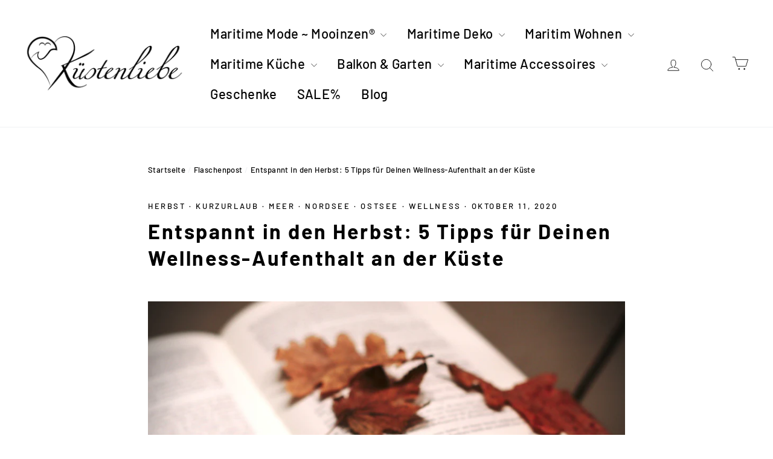

--- FILE ---
content_type: text/css
request_url: https://kuestenliebeshop.de/cdn/shop/t/11/assets/custom-css-shopify.css?v=159079700756554811771602588078
body_size: -594
content:
#nudge-offer.custom {
    margin-bottom: 70px; 
}

.cart__update  {
border: 1px solid #3784b4;
color: #3784b4;
background: #ffffff;
}


.btn--tertiary, .rte .btn--tertiary {
background-color: #3784b4;
border: 0px solid #e8e8e1;
color: #ffffff;
font-weight: normal;
font-size: 12px;
padding: 6px 10px;
}

.btn--tertiary:hover, .rte .btn--tertiary:hover {
background-color: transparent;
border: 1px solid #000;
color: #000;
}

--- FILE ---
content_type: application/javascript
request_url: https://plugin.brevo.com/integrations/api/automation/script?ma-key=v12dmpfdbviamv8ftvalw1km&shop=kuestenliebe.myshopify.com
body_size: 81
content:
(function() {
    window.sib = {
      equeue: [],
      client_key: "v12dmpfdbviamv8ftvalw1km",
      sib_automation_host: 'https://sibautomation.com'
    };
    if (window.sib_email_id !== undefined) {
      window.sib.email_id = window.sib_email_id;
    }
    window.sendinblue = {};
    for (var j = ['track', 'identify', 'trackLink', 'page'], i = 0; i < j.length; i++) {
      (function(k) {
        window.sendinblue[k] = function() {
          var arg = Array.prototype.slice.call(arguments);
          (window.sib[k] || function() {
            var t = {};
            t[k] = arg;
            window.sib.equeue.push(t);
          })(arg[0], arg[1], arg[2]);
        };
      })(j[i]);
    }
    var n = document.createElement("script"),
      i = document.getElementsByTagName("script")[0];
    n.type = "text/javascript", n.id = "sendinblue-js", n.async = !0, n.src = `${window.sib.sib_automation_host}/sa.js?key=` + window.sib.client_key, i.parentNode.insertBefore(n, i), window.sendinblue.page();
  })();

--- FILE ---
content_type: text/javascript
request_url: https://kuestenliebeshop.de/cdn/shop/t/11/assets/booster.js?v=18744537124716344481603112527
body_size: 11619
content:
(function(P,H){(function(){var M="t",g="c",p="je",_="ob";return _+p+g+M})()==typeof window[function(){var i="ts",B="r",Z="expo";return Z+B+i}()]&&typeof window[function(){var rf="le",V="modu";return V+rf}()]!="undefined"?window.module.exports=H():function(){var Ip="on",d="ti",Ed="unc",Cd="f";return Cd+Ed+d+Ip}()==typeof window.define&&window[function(){var q="e",Ch="in",O="def";return O+Ch+q}()].amd?window.define(H):P.baMet=H()})(this,function(){function P(){return R6.urlPrefix+R6[function(){var bt="vsUrl",zK="E",vB="ba";return vB+zK+bt}()]}function H(P2){return Object.keys(P2).length===0}function d(){return(R6.useBeacon||R6[function(){var s="w",Ni="o",S="N",sZ="apply";return sZ+S+Ni+s}()])&&H(R6.headers)&&j&&function(){var T="fined",wz="unde";return wz+T}()!=typeof window[function(){var a="r",zC="ato",pL="navig";return pL+zC+a}()][function(){var Cn="acon",sk="sendBe";return sk+Cn}()]&&!R6[function(){var Q="tials",Q_="den",Rx="Cre",IJ="ith",Q6="w";return Q6+IJ+Rx+Q_+Q}()]}function R(){for(var P2;P2=Yj[function(){var wX="ft",l="i",Q="sh";return Q+l+wX}()]();)P2();Lg=!0}function X(P2){Lg?P2():Yj.push(P2)}function $(P2,H2){var d2=P2[function(){var jI="es",QH="atch",Ey="m";return Ey+QH+jI}()]||P2[function(){var K="tor",s="elec",D5="matchesS";return D5+s+K}()]||P2.mozMatchesSelector||P2[function(){var dP="Selector",C="msMatches";return C+dP}()]||P2[function(){var ceg="r",U="electo",xD="MatchesS",J="o";return J+xD+U+ceg}()]||P2[function(){var D="ector",k="tMatchesSel",l="webki";return l+k+D}()];return d2?d2[function(){var M="y",ZN="pl",td="ap";return td+ZN+M}()](P2,[H2]):(u[function(){var F="g",Q1="o",Dr="l";return Dr+Q1+F}()](function(){var R5="o match",JK="Unable t";return JK+R5}()),!1)}function Y(P2){var H2=[];for(window.j=0;window.j<P2.items.length;window[function(){var jw="j";return jw}()]++){var d2=P2[function(){var U="ms",C2="e",K="t",E="i";return E+K+C2+U}()][window[function(){var k="j";return k}()]];H2[function(){var _T="ush",O="p";return O+_T}()]({id:d2.id,properties:d2[function(){var S="es",nZ="operti",a="pr";return a+nZ+S}()],quantity:d2.quantity,variant_id:d2[function(){var F="t_id",h="varian";return h+F}()],product_id:d2[function(){var Et="id",so="oduct_",Q="pr";return Q+so+Et}()],final_price:d2[function(){var l5="price",sm="final_";return sm+l5}()],image:d2[function(){var m="e",zB="g",i7="ima";return i7+zB+m}()],handle:d2[function(){var f2="e",EN="l",u8="and",qd="h";return qd+u8+EN+f2}()],title:d2.title})}return{token:P2.token,total_price:P2[function(){var yq="price",ov="total_";return ov+yq}()],items:H2,currency:P2[function(){var mQ="rency",K1="r",r="cu";return r+K1+mQ}()]}}function e(P2){u[function(){var s="g",Gw="o",S="l";return S+Gw+s}()](P2),P2[function(){var E="l",CD="r",dC="_u";return dC+CD+E}()][function(){var t="xOf",sw="e",F="ind";return F+sw+t}()](function(){var U9="add",jU="cart/",l="/";return l+jU+U9}())>=0?u[function(){var C="ta",S4="tDa",ZE="getCar";return ZE+S4+C}()](function(P3){u[function(){var eV="g",U="o",ma="l";return ma+U+eV}()](P3),u.setCartAttributes(!0,P3)}):u.setCartAttributes(!0,P2.response)}function V(){try{var P2=XMLHttpRequest[function(){var V1="pe",M="ty",h="proto";return h+M+V1}()].open;XMLHttpRequest[function(){var lv="e",m="typ",O="proto";return O+m+lv}()].open=function(){this.addEventListener("load",function(){this._url&&this._url.search(/cart.*js/)>=0&&function(){var u8="T",s="E",qY="G";return qY+s+u8}()!=this[function(){var U9="d",F="tho",ae="_me";return ae+F+U9}()]&&(u.log(function(){var mS="ats not a get request",lK="its a cart endpoint th";return lK+mS}()),e(this))}),P2.apply(this,arguments)}}catch(H2){u[function(){var q="g",J="o",h4="l";return h4+J+q}()](H2),u[function(){var Qa="g",eo="o",kx="l";return kx+eo+Qa}()](function(){var C="ax cart",N0="r catching aj",hR="erro";return hR+N0+C}())}}function W(P2){(function(){var Sh="ve",xX="eracti",F="int";return F+xX+Sh})()===document[function(){var JY="yState",D="read";return D+JY}()]||document.readyState==="complete"?P2():document[function(){var S="r",DJ="istene",l="addEventL";return l+DJ+S}()]("DOMContentLoaded",P2)}function p(){return function(){var kE="x",O0="xxxxxxxxxxx",hO="xyxxx",Mo="xxxxx4xx",I="xxxxxxx";return I+Mo+hO+O0+kE}().replace(/[xy]/g,function(P2){var H2=16*Math.random()|0;return(function(){var q="x";return q}()==P2?H2:3&H2|8)[function(){var b_="g",Av="in",t="tr",f="toS";return f+t+Av+b_}()](16)})+Date.now()[function(){var r9="g",t="rin",Q="toSt";return Q+t+r9}()]()}function Z(){R6.cookies&&j&&u[function(){var Qs="e",t="ki",Uy="o",C="Co",Q="t",sS="se";return sS+Q+C+Uy+t+Qs}()]("baMet_baEvs",window.JSON[function(){var k="y",dA="ingif",TM="str";return TM+dA+k}()](J$),1)}function B(){var P2=document[function(){var jO="or",M="Select",J="query";return J+M+jO}()](function(){var Pi="csrf-token]",he="name=",D="meta[";return D+he+Pi}());return P2&&P2.content}function n(){var P2=document.querySelector("meta[name=csrf-param]");return P2&&P2.content}function _(P2){var H2=B();H2&&P2[function(){var t="Header",a="t",w="setReques";return w+a+t}()](function(){var LZ="en",K="Tok",y="X-CSRF-";return y+K+LZ}(),H2)}function i(P2){var H2=P2;return H2[function(){var S="mmon",Ri="co";return Ri+S}()]=window.BoosterApps.common,H2}function Bm(H2){X(function(){u.sendRequest(P(),i(H2),function(){for(var P2=0;P2<J$.length;P2++)if(J$[P2][function(){var TW="d",m="i";return m+TW}()]==H2[function(){var B4="d",U="i";return U+B4}()]){J$.splice(P2,1);break}Z()})})}function v(H2){X(function(){var d2=i(H2),R2=n(),X2=B();R2&&X2&&(d2[R2]=X2),window.navigator.sendBeacon(P(),window[function(){var y="N",K="JSO";return K+y}()].stringify(d2))})}function gX(){return window.location[function(){var h="me",I="athna",D="p";return D+I+h}()]}function o(P2){return P2&&P2.length>0?P2:null}function b(P2){for(var H2 in P2)P2.hasOwnProperty(H2)&&P2[H2]===null&&delete P2[H2];return P2}function ST(P2){var H2=P2[function(){var V9="et",F="targ";return F+V9}()];return b({tag:H2.tagName.toLowerCase(),id:o(H2[function(){var A="d",D3="i";return D3+A}()]),class:o(H2[function(){var Z4="ame",D="N",ti="class";return ti+D+Z4}()]),page:gX()})}function G(){N=u[function(){var Q4="d",_0="VisitI",NB="get";return NB+_0+Q4}()]();var P2=new Date,H2=new Date,d2=2;H2.setUTCHours(23,59,59,59);var R2=(H2-P2)/1e3,X2=R2/60;return(X2>kr||R2<d2)&&(X2=kr),(!N||R2<d2)&&(N=p()),u.setCookie(function(){var Q="t",L="si",Hv="Met_vi",PA="ba";return PA+Hv+L+Q}(),N,X2),N}function z(){if(Lg=!1,N=G(),x=u[function(){var Qw="rId",C="ito",cr="getVis";return cr+C+Qw}()](),ut=u.getCookie(function(){var Ro="ply",$a="p",y="a",T="baMet_";return T+y+$a+Ro}()),R6[function(){var I="s",s="okie",q="co";return q+s+I}()]===!1||R6.applyVisits===!1)u[function(){var hh="g",zy="o",tY="l";return tY+zy+hh}()]("Visit applying disabled"),R();else if(N&&x&&!ut)u.log("Active visit"),R();else if(u.getCookie(function(){var h0="_visit",jn="Met",U4="ba";return U4+jn+h0}())){u[function(){var H$="g",wg="o",r="l";return r+wg+H$}()](function(){var pD="ed",l="t",h="star",w="t ",F="Visi";return F+w+h+l+pD}()),x||(x=p(),window.localStorage[function(){var vA="em",L="t",on="I",U="set";return U+on+L+vA}()]("baMet_visitor",x));var P2=new Date,H2=P2[function(){var A="tring",x7="toISOS";return x7+A}()]()[function(){var Dy="e",Yd="c",Q="sli";return Q+Yd+Dy}()](0,10),d2={shop_id:window[function(){var O="Apps",t="r",f6="Booste";return f6+t+O}()][function(){var a="mmon",VS="o",BC="c";return BC+VS+a}()][function(){var gW="p",Kv="sho";return Kv+gW}()].id,name:"create_visit",params:{landing_page:window.location[function(){var fQ="f",g5="e",Jh="hr";return Jh+g5+fQ}()],screen_width:window[function(){var TJ="n",oz="ee",Q6="scr";return Q6+oz+TJ}()].width,screen_height:window[function(){var Me="en",tC="scre";return tC+Me}()][function(){var E="ht",WL="heig";return WL+E}()]},timestamp:window.parseInt(P2.getTime()),date:H2,hour:P2.getUTCHours(),id:p(),visit_token:N,visitor_token:x,app:"ba"};for(var X2 in document.referrer[function(){var S="th",sM="g",Ie="n",Yr="le";return Yr+Ie+sM+S}()]>0&&(d2.referrer=document.referrer),R6[function(){var o_="Params",ZK="t",M="visi";return M+ZK+o_}()])R6.visitParams[function(){var uq="operty",ty="hasOwnPr";return ty+uq}()](X2)&&(d2[X2]=R6.visitParams[X2]);u[function(){var Mm="g",jH="o",ql="l";return ql+jH+Mm}()](d2),u[function(){var P_="e",oT="ki",Fw="Coo",A6="destroy";return A6+Fw+oT+P_}()]("baMet_apply"),R()}else u[function(){var S="g",h="o",f="l";return f+h+S}()](function(){var xX="bled",u6="sa",vX="Cookies di",F$="ba";return F$+vX+u6+xX}()),R()}var g={set:function(P2,H2,d2,R2){var X2="",$2="";if(d2){var Y2=new Date;Y2[function(){var gp="Time",l="t",Hb="e",_U="s";return _U+Hb+l+gp}()](Y2[function(){var L="e",zh="im",f="etT",m="g";return m+f+zh+L}()]()+60*d2*1e3),X2=function(){var zU="s=",_L="ire",ka="; exp";return ka+_L+zU}()+Y2[function(){var s="tring",A="toGMTS";return A+s}()]()}R2&&($2="; domain="+R2),document[function(){var I="ie",nm="cook";return nm+I}()]=P2+function(){var cR="=";return cR}()+window.escape(H2)+X2+$2+function(){var a="th=/",tX="pa",lK="; ";return lK+tX+a}()},get:function(P2){var H2,d2,R2=P2+function(){var I="=";return I}(),X2=document[function(){var KS="e",S="ki",K="o",mH="co";return mH+K+S+KS}()].split(";");for(H2=0;H2<X2[function(){var U="th",lM="ng",T="e",a5="l";return a5+T+lM+U}()];H2++){for(d2=X2[H2];d2.charAt(0)===" ";)d2=d2[function(){var L="ing",d5="bstr",f="su";return f+d5+L}()](1,d2[function(){var a="h",t3="engt",Yl="l";return Yl+t3+a}()]);if(d2.indexOf(R2)===0)return unescape(d2[function(){var zH="g",Bp="n",Oi="bstri",U9="su";return U9+Oi+Bp+zH}()](R2.length,d2[function(){var wE="th",J6="ng",k="e",Eh="l";return Eh+k+J6+wE}()]))}return null}},R6={urlPrefix:"",visitsUrl:function(){var j_="aws.com/prod/api/appstats",Vx="t-2.amazon",Lo="https://u0altfd679.execute-api.us-wes";return Lo+Vx+j_}(),baEvsUrl:function(){var y="od/api/appstats",r="t-2.amazonaws.com/pr",O="https://u0altfd679.execute-api.us-wes";return O+r+y}(),page:null,useBeacon:!0,startOnReady:!0,applyVisits:!0,cookies:!0,cookieDomain:null,headers:{},visitParams:{},withCredentials:!1},u=window[function(){var K="Met",w="a",ZP="b";return ZP+w+K}()]||{};u.configure=function(P2){for(var H2 in P2)P2[function(){var jN="erty",dB="sOwnProp",s="ha";return s+dB+jN}()](H2)&&(R6[H2]=P2[H2])},u[function(){var YN="gure",yv="i",l="nf",aW="o",Hs="c";return Hs+aW+l+yv+YN}()](u);var N,x,ut,ia=window[function(){var Vo="ry",AQ="e",f="u",L="Q",Xv="j";return Xv+L+f+AQ+Vo}()]||window.Zepto||window.$,kr=30,c=50*20659+18250,Lg=!1,Yj=[],j=function(){var t="ed",T="in",jg="undef";return jg+T+t}()!=typeof window.JSON&&typeof window[function(){var OO="N",r0="O",C="S",SJ="J";return SJ+C+r0+OO}()][function(){var fV="fy",Lv="i",x3="ring",h="st";return h+x3+Lv+fV}()]!="undefined",J$=[];u.setCookie=function(P2,H2,d2){g.set(P2,H2,d2,R6.cookieDomain||R6.domain)},u[function(){var So="okie",J="o",A="getC";return A+J+So}()]=function(P2){return g[function(){var DV="t",I="e",w4="g";return w4+I+DV}()](P2)},u.destroyCookie=function(P2){g.set(P2,"",-1)},u.log=function(P2){u[function(){var k6="e",BH="Cooki",Ag="et",sm="g";return sm+Ag+BH+k6}()]("baMet_debug")&&window[function(){var YE="ole",VS="ns",k="o",F="c";return F+k+VS+YE}()][function(){var dG="g",vN="o",I="l";return I+vN+dG}()](P2)},u.onBaEv=function(P2,H2,d2){document.addEventListener(P2,function(P3){$(P3.target,H2)&&d2(P3)})},u.sendRequest=function(P2,H2,d2){try{if(j)if(ia&&typeof ia.ajax=="function")ia[function(){var s="ax",Q1="j",uu="a";return uu+Q1+s}()]({type:function(){var pR="T",S="OS",a="P";return a+S+pR}(),url:P2,data:window[function(){var Qx="N",_Y="JSO";return _Y+Qx}()][function(){var vH="fy",uX="i",th="g",ns="strin";return ns+th+uX+vH}()](H2),contentType:"application/json; charset=utf-8",beforeSend:_,complete:function(P3){P3[function(){var W0="s",xt="u",_X="tat",dSE="s";return dSE+_X+xt+W0}()]==200&&d2(P3)},headers:R6[function(){var BH="rs",Oh="ade",M9="e",_W="h";return _W+M9+Oh+BH}()],xhrFields:{withCredentials:R6[function(){var Ev="ntials",nE="e",l2="Cred",wG="with";return wG+l2+nE+Ev}()]}});else{var R2=new XMLHttpRequest;for(var X2 in R2[function(){var M="pen",k="o";return k+M}()](function(){var I="ST",F="PO";return F+I}(),P2,!0),R2.withCredentials=R6[function(){var Ll="ials",mW="redent",xs="C",iY="with";return iY+xs+mW+Ll}()],R2.setRequestHeader(function(){var U="-Type",Qa="Content";return Qa+U}(),"application/json"),R6[function(){var KU="s",D="er",Ec="head";return Ec+D+KU}()])R6.headers[function(){var gp="operty",Q="hasOwnPr";return Q+gp}()](X2)&&R2[function(){var $A="ader",La="equestHe",sG="setR";return sG+La+$A}()](X2,R6.headers[X2]);R2.onload=function(){R2.status===200&&d2(R2[function(){var gv="nse",Kz="respo";return Kz+gv}()])},_(R2),R2.send(window[function(){var TE="N",p4="JSO";return p4+TE}()][function(){var n8="ify",Be="g",HK="n",qa="ri",gP="st";return gP+qa+HK+Be+n8}()](H2))}}catch($2){}},u.getCartData=function(P2){try{if(j)if(ia&&function(){var E="n",Fu="nctio",X8="fu";return X8+Fu+E}()==typeof ia[function(){var zF="x",zv="a",xD="j",Gz="a";return Gz+xD+zv+zF}()])ia[function(){var zp="x",XF="a",U="j",l_="a";return l_+U+XF+zp}()]({type:function(){var sW="T",I="E",va="G";return va+I+sW}(),url:"/cart.js?ba_request=1",data:{},dataType:"json",complete:function(H3){H3.status==200&&(H3.responseText?P2(H3.responseText):P2(H3))}});else{var H2=new XMLHttpRequest;H2.onreadystatechange=function(){H2.readyState===4&&H2.status===200&&P2(H2[function(){var yN="eText",Zw="respons";return Zw+yN}()])},H2.open(function(){var Y1="T",s="E",Q6="G";return Q6+s+Y1}(),"/cart.js?ba_request=1",!1),H2.send(null)}}catch(d2){}},u.syncCsId=function(){var P2=u[function(){var kX="okie",MR="getCo";return MR+kX}()](function(){var HQ="id",BB="s_",a="et_c",tH="baM";return tH+a+BB+HQ}());return P2||(P2=p()),u[function(){var j0="ie",jW="tCook",k="se";return k+jW+j0}()](function(){var F="id",UZ="cs_",E="baMet_";return E+UZ+F}(),P2,3*6590+390),P2},u[function(){var Ja="Id",MP="sit",CU="tVi",l3="ge";return l3+CU+MP+Ja}()]=u[function(){var tU="tToken",jJ="tVisi",f0="ge";return f0+jJ+tU}()]=function(){return u[function(){var z7="e",jC="oki",rN="getCo";return rN+jC+z7}()](function(){var m="t",Q="si",P$="Met_vi",HW="ba";return HW+P$+Q+m}())},u[function(){var fd="torId",Xl="isi",sF="tV",jd="ge";return jd+sF+Xl+fd}()]=u[function(){var ul="n",q="e",dS="orTok",pS="getVisit";return pS+dS+q+ul}()]=function(){return window[function(){var ty="orage",wz="localSt";return wz+ty}()][function(){var fu="m",fB="te",_c="I",Pm="et",rC="g";return rC+Pm+_c+fB+fu}()](function(){var UP="r",k="to",D="si",a="aMet_vi",I="b";return I+a+D+k+UP}())},u.isAdmin=function(){return u[function(){var Zh="ie",dZ="tCook",D="ge";return D+dZ+Zh}()]("ba_admin")},u[function(){var B7="et",k="res";return k+B7}()]=function(){return u[function(){var t6="okie",s="o",mw="estroyC",Q="d";return Q+mw+s+t6}()]("baMet_visit"),window.localStorage[function(){var g8="em",U="It",mF="remove";return mF+U+g8}()]("baMet_visitor"),u[function(){var Um="e",M="oyCooki",kU="estr",I="d";return I+kU+M+Um}()]("baMet_baEvs"),u.destroyCookie(function(){var YO="ply",Hf="ap",G_="et_",ql="aM",BZ="b";return BZ+ql+G_+Hf+YO}()),!0},u[function(){var a="g",E7="u",Rf="b",fc="de";return fc+Rf+E7+a}()]=function(P2){return P2===!1?u.destroyCookie(function(){var EC="ug",gw="deb",D="baMet_";return D+gw+EC}()):u.setCookie(function(){var _D="g",Ac="debu",vW="t_",eU="baMe";return eU+vW+Ac+_D}(),function(){var p1="t";return p1}(),1*(6*(13*3969+2395)+2550)+199098),!0},u.getBrowserInfo=function(){return{options:[],header:[navigator.platform,navigator[function(){var Xc="t",Q="gen",w0="erA",S="us";return S+w0+Q+Xc}()],navigator[function(){var Tz="on",QW="si",bq="appVer";return bq+QW+Tz}()],navigator.vendor,window.opera],dataos:[{name:function(){var Hi="ne",HN=" Pho",B5="Windows";return B5+HN+Hi}(),value:function(){var JO="e",Av="n",m=" Pho",DK="Windows";return DK+m+Av+JO}(),version:function(){var s8="S",D="O";return D+s8}()},{name:"Windows",value:function(){var iy="n",gx="i",dL="W";return dL+gx+iy}(),version:"NT"},{name:function(){var sU="e",pW="Phon",M="i";return M+pW+sU}(),value:function(){var sl="ne",sj="iPho";return sj+sl}(),version:function(){var vK="S",MC="O";return MC+vK}()},{name:"iPad",value:"iPad",version:"OS"},{name:function(){var fX="oid",I0="ndr",aY="A";return aY+I0+fX}(),value:"Android",version:function(){var bP="d",nP="i",g9="o",U="dr",pX="n",zC="A";return zC+pX+U+g9+nP+bP}()},{name:function(){var lK="OS",Ti="Mac ";return Ti+lK}(),value:"Mac",version:"OS X"},{name:function(){var vZ="nux",XF="i",tL="L";return tL+XF+vZ}(),value:"Linux",version:"rv"},{name:"Palm",value:function(){var hS="lm",f4="Pa";return f4+hS}(),version:"PalmOS"}],databrowser:[{name:function(){var t3="me",Jc="o",EA="r",Mu="Ch";return Mu+EA+Jc+t3}(),value:function(){var Ky="me",li="Chro";return li+Ky}(),version:function(){var DO="rome",q0="h",Mn="C";return Mn+q0+DO}()},{name:function(){var S7="ox",Ex="ef",Ac="r",rs="i",fs="F";return fs+rs+Ac+Ex+S7}(),value:function(){var MN="ox",co="ef",oJ="Fir";return oJ+co+MN}(),version:"Firefox"},{name:function(){var m5="ari",WC="f",X_="Sa";return X_+WC+m5}(),value:function(){var H7="i",By="ar",qa="f",oK="Sa";return oK+qa+By+H7}(),version:function(){var SM="ion",mM="Vers";return mM+SM}()},{name:"Internet Explorer",value:"MSIE",version:function(){var R9="E",F3="SI",Br="M";return Br+F3+R9}()},{name:"Opera",value:function(){var HS="a",M3="per",UU="O";return UU+M3+HS}(),version:function(){var qC="a",aP="r",m1="Ope";return m1+aP+qC}()},{name:function(){var o6="y",Sh="r",A$="kBer",za="Blac";return za+A$+Sh+o6}(),value:function(){var Lb="C",MZ="D",wm="L",tJ="C";return tJ+wm+MZ+Lb}(),version:function(){var I="C",QY="D",Nu="L",RJ="C";return RJ+Nu+QY+I}()},{name:"Mozilla",value:function(){var NB="la",ZR="l",xG="Mozi";return xG+ZR+NB}(),version:"Mozilla"}],init:function(){var P2=this[function(){var rr="ader",Yq="e",TJ="h";return TJ+Yq+rr}()].join(function(){var _n=" ";return _n}());return{os:this.matchItem(P2,this.dataos),browser:this[function(){var xZ="Item",y1="match";return y1+xZ}()](P2,this[function(){var Zl="er",IH="rows",uw="datab";return uw+IH+Zl}()]),tz_offset:new Date().getTimezoneOffset()/60}},matchItem:function(P2,H2){var d2,R2,X2,$2=0,Y2=0;for($2=0;$2<H2[function(){var td="th",gn="leng";return gn+td}()];$2+=1)if(new window[function(){var gcy="p",Fr="egEx",nW="R";return nW+Fr+gcy}()](H2[$2][function(){var Kr="ue",lY="l",rE="a",qlw="v";return qlw+rE+lY+Kr}()],"i")[function(){var $U="t",gh="tes";return gh+$U}()](P2)){if(d2=new window[function(){var H5A="xp",D8="RegE";return D8+H5A}()](H2[$2].version+function(){var ilH="]+)",jT="._",LX="/:;]([\\d",E="[- ";return E+LX+jT+ilH}(),function(){var _f="i";return _f}()),X2="",(R2=P2[function(){var R4="h",yF="c",lG="mat";return lG+yF+R4}()](d2))&&R2[1]&&(R2=R2[1]),R2)for(R2=R2.split(/[._]+/),Y2=0;Y2<R2[function(){var go="th",mU="leng";return mU+go}()];Y2+=1)X2+=Y2===0?R2[Y2]+function(){var eo=".";return eo}():R2[Y2];else X2="0";return H2[$2][function(){var wK="me",Gx="na";return Gx+wK}()]}return{name:function(){var aF="own",gT="n",s="unk";return s+gT+aF}(),version:0}}}[function(){var F="nit",s5="i";return s5+F}()]()},u.apply=function(P2,H2,R2){try{var $2=new Date,Y2=$2.toISOString().slice(0,10),e2={shop_id:window.BoosterApps[function(){var D="n",yM="mo",F="com";return F+yM+D}()].shop.id,name:P2,params:H2||{},timestamp:window.parseInt($2.getTime()),date:Y2,hour:$2.getUTCHours(),id:p(),app:R2};X(function(){R6[function(){var Ob="ies",GV="k",Rr="coo";return Rr+GV+Ob}()]&&!u[function(){var I="Id",t5="tVisit",xw="ge";return xw+t5+I}()]()&&z(),X(function(){u.log(e2),e2.visit_token=u.getVisitId(),e2[function(){var rA="oken",EF="_t",Ix="or",tv="sit",j9="vi";return j9+tv+Ix+EF+rA}()]=u[function(){var DR="itorId",Ak="Vis",Pb="get";return Pb+Ak+DR}()](),d()?v(e2):(J$[function(){var U="sh",Hc="pu";return Hc+U}()](e2),Z(),setTimeout(function(){Bm(e2)},1e3))})})}catch(V2){u[function(){var vb="g",i0="o",yf="l";return yf+i0+vb}()](V2),u[function(){var I="g",sh="o",kL="l";return kL+sh+I}()]("error applying")}return!0},u[function(){var k4="w",Te="ie",S="V",i_="apply";return i_+S+Te+k4}()]=function(P2){var H2=u.page_hash;if(P2)for(var d2 in P2)P2.hasOwnProperty(d2)&&(H2[d2]=P2[d2]);u[function(){var ob="ply",m="ap";return m+ob}()]("view",H2,function(){var c$="a",qi="b";return qi+c$}())},u[function(){var bP="ks",BK="AppClic",DK="apply";return DK+BK+bP}()]=function(){u.onBaEv("click",".ba-met-handler",function(P2){try{var H2=P2[function(){var m="t",GY="e",YD="targ";return YD+GY+m}()],d2=H2.getAttribute("data-ba-met-name");if(d2){var R2=ST(P2),X2=H2[function(){var fC="ute",D="tAttrib",yH="ge";return yH+D+fC}()]("data-ba-met-app");if(R2[function(){var VW="t",$s="tex";return $s+VW}()]=function(){var Rv="ut",T_="inp";return T_+Rv}()==R2[function(){var s="g",Hl="a",Ip="t";return Ip+Hl+s}()]?H2.value:(H2[function(){var Ko="t",E="Conten",S9="t",vzi="ex",eZ="t";return eZ+vzi+S9+E+Ko}()]||H2[function(){var bp="Text",pRM="inner";return pRM+bp}()]||H2[function(){var fx="ML",nF="rHT",F="inne";return F+nF+fx}()]).replace(/[\s\r\n]+/g,function(){var s1=" ";return s1}()).trim(),R2.href=H2[function(){var p9="ef",Ks="hr";return Ks+p9}()],$2=H2[function(){var cr="te",U="bu",Vv="i",uw="getAttr";return uw+Vv+U+cr}()](function(){var fq="extras",sV="a-met-",lm="data-b";return lm+sV+fq}())){var $2=window.cleanNumbers(window[function(){var r5="SON",uK="J";return uK+r5}()].parse($2));for(var Y2 in $2)$2[function(){var to="y",h0="nPropert",jn="w",sJ="asO",cA="h";return cA+sJ+jn+h0+to}()](Y2)&&(R2[Y2]=$2[Y2])}u.apply(d2,R2,X2)}}catch(e2){u[function(){var oY="g",WH="o",jL="l";return jL+WH+oY}()]("applyAppClicks exception"),u[function(){var Zd="g",Q="o",s="l";return s+Q+Zd}()](e2)}})},u.applyAtc=function(){u[function(){var nH="v",Ls="nBaE",s="o";return s+Ls+nH}()](function(){var cT="k",nY="c",HC="cli";return HC+nY+cT}(),".product-form__cart-submit, #AddToCart-product-template, .product-atc-btn, .product-menu-button.product-menu-button-atc, .button-cart, .product-add, .add-to-cart input, .btn-addtocart, [name=add]",function(P2){Date.now();var H2=P2.target,d2=ST(P2);d2[function(){var D="t",U="x",LY="te";return LY+U+D}()]=function(){var bL="ut",Ub="np",ww="i";return ww+Ub+bL}()==d2.tag?H2[function(){var pH="ue",jt="al",fs="v";return fs+jt+pH}()]:(H2.textContent||H2[function(){var gN="t",Mo="x",Nt="nerTe",Kv="n",BI="i";return BI+Kv+Nt+Mo+gN}()]||H2.innerHTML)[function(){var IS="ace",wl="pl",sy="re";return sy+wl+IS}()](/[\s\r\n]+/g,function(){var _K=" ";return _K}()).trim(),d2.href=H2[function(){var Ig="f",Gs="e",W9="hr";return W9+Gs+Ig}()],u.apply("atc",d2,function(){var dZ="a",ze="b";return ze+dZ}())})},u.saveBaCartData=function(P2){if(j){var H2=u[function(){var IK="rtData",qY="getBaCa";return qY+IK}()]();H2.push(P2),window.localStorage.setItem("baMet_cartData",window.JSON.stringify(H2))}},u[function(){var LL="ta",Rr="CartDa",l$="getBa";return l$+Rr+LL}()]=function(){try{if(window[function(){var WP="ge",E="alStora",Z0="c",Qw="o",UV="l";return UV+Qw+Z0+E+WP}()].getItem("baMet_cartData")){var P2=window[function(){var R0="t",vj="n",q1="seI",mG="par";return mG+q1+vj+R0}()](new Date().getTime())-2592e5,H2=window.JSON[function(){var U6="se",VH="ar",dK="p";return dK+VH+U6}()](window[function(){var M="e",pC="torag",NA="S",wr="ocal",xU="l";return xU+wr+NA+pC+M}()][function(){var Kb="tem",cC="I",XI="get";return XI+cC+Kb}()]("baMet_cartData"))[function(){var fY="ter",zy="l",rP="fi";return rP+zy+fY}()](function(H3){return window.parseInt(H3[function(){var rr="s",$1="t";return $1+rr}()])>P2})[function(){var HI="rse",qk="ve",pD="re";return pD+qk+HI}()]();return window[function(){var ea="e",Lx="orag",LM="t",Sw="alS",zU="loc";return zU+Sw+LM+Lx+ea}()][function(){var P8="m",Q="tIte",g1="se";return g1+Q+P8}()](function(){var nY="ata",U="et_cartD",D0="M",wE="ba";return wE+D0+U+nY}(),window[function(){var W7="N",Vn="O",YD="JS";return YD+Vn+W7}()][function(){var Mi="gify",Oq="strin";return Oq+Mi}()](H2)),H2}return[]}catch(d2){u.log(d2),u[function(){var m="g",FE="o",mY="l";return mY+FE+m}()](function(){var M="tting ba",F="ror ge",P1="er";return P1+F+M}())}},u[function(){var Yf="rt",UI="ateBaCa",Zd="pd",h9="u";return h9+Zd+UI+Yf}()]=function(P2){var H2=u[function(){var I="ie",xG="tCook",yn="ge";return yn+xG+I}()](function(){var Px="art",MC="c";return MC+Px}()),d2=u.getCookie("ba_cart_token");window.BoosterApps.common[function(){var y8="version",mc="as_ba_con",YX="h";return YX+mc+y8}()]&&(H2!=d2||P2)&&window.ba_preview_mode!=1&&(u[function(){var j5="kie",p_="o",_s="setCo";return _s+p_+j5}()](function(){var QH="ken",m="o",ei="art_t",Ux="c",s="ba_";return s+Ux+ei+m+QH}(),H2,2880),u[function(){var Z5="y",uA="l",tz="p",nm="p",vw="a";return vw+nm+tz+uA+Z5}()](function(){var Ze="e_cart",aT="updat";return aT+Ze}(),{},function(){var l1="l",x0="a",Cjy="b",dM="o",LT="l",IT="g";return IT+LT+dM+Cjy+x0+l1}()),u[function(){var bu="g",aq="o",Qr="l";return Qr+aq+bu}()]("cart token changed -posting to the API from here"))},u.updateBaCartDb=function(P2){if(window.BoosterApps.can_update_cart==1){var H2=u[function(){var Kv="e",UT="ooki",MI="etC",vC="g";return vC+MI+UT+Kv}()](function(){var taj="t",ot="ar",s="c";return s+ot+taj}()),d2=u.getCookie("ba_cart_token"),R2=window.localStorage[function(){var j4="Item",aQ="et",D="g";return D+aQ+j4}()](function(){var XT="t_cart",u1="Met_lates",Fw="ba";return Fw+u1+XT}()),X2=window[function(){var a6="ge",IY="alStora",Po="c",te="lo";return te+Po+IY+a6}()].getItem(function(){var B3="_cart",E="sg_synced",kb="baM";return kb+E+B3}()),$2=P2;if($2==0&&(R2==X2&&H2==d2||($2=!0)),$2&&window[function(){var wt="e",I="d",Gk="eview_mo",S1="r",K1="ba_p";return K1+S1+Gk+I+wt}()]!=1){if(!H2)return void(d2&&(u[function(){var hX="g",m="o",MF="l";return MF+m+hX}()]("cart token has been removed - remove cart uid"),u[function(){var Bp="e",Mno="ki",zn="troyCoo",U="s",lL="e",CL="d";return CL+lL+U+zn+Mno+Bp}()]("baMet_cs_id"),u.destroyCookie(function(){var Lq="oken",a2="_cart_t",k2="ba";return k2+a2+Lq}())));u[function(){var Vr="kie",NS="etCoo",_e="s";return _e+NS+Vr}()]("ba_cart_token",H2,1*(2*(2*(1*1441+806)+1696)+354)+7426);var Y2=u[function(){var iW="d",Zz="ncCsI",yL="sy";return yL+Zz+iW}()]();u[function(){var tK="g",jh="o",M="l";return M+jh+tK}()](function(){var D0="here",ry=" id ",g0=" cart",fz="set and update";return fz+g0+ry+D0}());var e2=window.JSON.parse(R2);if(e2.token!=H2)var V2=e2.token;else V2="";var W2={action_type:"track_cart",cart_json:e2,visit_token:u[function(){var oy="tId",AV="Visi",i$="get";return i$+AV+oy}()](),visitor_token:u[function(){var KF="orToken",HD="Visit",Ax="get";return Ax+HD+KF}()](),cart_uid:Y2,old_uid:V2};u.sendRequest(window[function(){var hB="s",mH="terApp",hO="Boos";return hO+mH+hB}()][function(){var aM="rl",OA="_app_u",qh="cs";return qh+OA+aM}()],W2,function(){u[function(){var SW="g",QQ="o",KX="l";return KX+QQ+SW}()](function(){var nA="p url",or="ted to ap",y2="pos";return y2+or+nA}()),window.localStorage[function(){var KG="m",rE="Ite",Fv="t",hf="se";return hf+Fv+rE+KG}()](function(){var Uqg="t",h4="ynced_car",tJ="baMsg_s";return tJ+h4+Uqg}(),R2)}),u[function(){var AU="g",AN="o",UQ="l";return UQ+AN+AU}()]("cart token changed -posting to the API from here")}}},u.setCartAttributes=function(P2,H2){try{u.log("setting cart attributes");var d2=window[function(){var Ry="e",iK="lStorag",wO="a",lh="loc";return lh+wO+iK+Ry}()].getItem("ba_conversion_data");if(P2){u[function(){var BO="g",Od="o",s="l";return s+Od+BO}()](function(){var M="ax cart update",Vi="fied aj",fF="enti",C5="set cart attributes id";return C5+fF+Vi+M}()),u[function(){var lb="g",D="o",Lc="l";return Lc+D+lb}()](H2);var R2=Y(window.JSON[function(){var _D="se",Gl="par";return Gl+_D}()](H2))}else R2=Y(window.BoosterApps.common.cart);window[function(){var xc="e",iA="torag",m="calS",dy="o",vW="l";return vW+dy+m+iA+xc}()][function(){var $v="Item",qn="et",eQ="s";return eQ+qn+$v}()](function(){var Eg="t_cart",st="es",F="baMet_lat";return F+st+Eg}(),window[function(){var AN="N",nB="JSO";return nB+AN}()].stringify(R2));var X2=R2.items;if(window[function(){var Y7="s",Q="terApp",IU="oos",s="B";return s+IU+Q+Y7}()].cs_app_url)return u.log("cart update save to db"),void u.updateBaCartDb(P2);var $2=u.getBaCartData(),e2={visit_token:u.getVisitId(),visitor_token:u[function(){var Ak="en",gi="orTok",Gl="getVisit";return Gl+gi+Ak}()](),items:[],cart_token:u.getCookie("cart")};for(window.j=0;window[function(){var qu="j";return qu}()]<X2[function(){var C9="th",KA="leng";return KA+C9}()];window[function(){var SL="j";return SL}()]++){var V2=X2[window[function(){var Ma="j";return Ma}()]];if(V2){var W2=$2[function(){var oP="d",Yp="n",T_="fi";return T_+Yp+oP}()](function(P3){return P3.id==V2[function(){var D="d",FZ="i";return FZ+D}()]});W2&&(V2[function(){var nl="_data",Er="conversion",PT="_",d5="ba";return d5+PT+Er+nl}()]=W2,e2[function(){var O$="s",Iy="tem",E1="i";return E1+Iy+O$}()].push(W2),window[function(){var EP="s",vG="pp",BO="osterA",nk="Bo";return nk+BO+vG+EP}()][function(){var uf="on",Ab="comm";return Ab+uf}()][function(){var eH="sion",FD="nver",WH="has_ba_co";return WH+FD+eH}()]=!0)}}var p2=window[function(){var hE="N",M="JSO";return M+hE}()][function(){var U="fy",_q="gi",ho="strin";return ho+_q+U}()](e2);window.BoosterApps[function(){var yn="n",Ka="mmo",aG="co";return aG+Ka+yn}()][function(){var Qc="sion_data",fS="nver",D="ba_co";return D+fS+Qc}()]=e2,d2!=p2||window[function(){var wY="s",fJ="p",og="Ap",HB="ter",Z3="Boos";return Z3+HB+og+fJ+wY}()].common.ba_conversion_data&&function(){var Jp="rt",FgH="ca";return FgH+Jp}()==window.BoosterApps.common[function(){var B4="te",Gi="pla",at="em",Rz="t";return Rz+at+Gi+B4}()]?(u[function(){var _g="g",u9="o",zc="l";return zc+u9+_g}()]("saving ba_conversion_data"),window.localStorage[function(){var UV="Item",cf="t",Xz="e",AE="s";return AE+Xz+cf+UV}()](function(){var O7="ion_data",SB="ba_convers";return SB+O7}(),p2),u.updateBaCart(!0)):u.updateBaCart(!1)}catch(Z2){u[function(){var MA="g",Bi="o",lD="l";return lD+Bi+MA}()]("setCartAttributes exception"),u[function(){var ip="g",gD="o",WB="l";return WB+gD+ip}()](Z2)}},u.applyAll=function(){document[function(){var gT="rer",$C="refer";return $C+gT}()][function(){var pI="xOf",gA="e",zl="nd",gd="i";return gd+zl+gA+pI}()](function(){var I="hops/",l36="s",O8="/admin/";return O8+l36+I}())>0&&u.setCookie("ba_admin",1,c),u.setCartAttributes(!1,{}),u[function(){var Vy="cks",D="i",Nx="Cl",fG="applyApp";return fG+Nx+D+Vy}()]()};try{J$=window[function(){var C9="N",dM="O",RU="S",Tf="J";return Tf+RU+dM+C9}()][function(){var Lz="e",Sk4="s",Mb="par";return Mb+Sk4+Lz}()](u.getCookie("baMet_baEvs")||function(){var Sn="]",D="[";return D+Sn}())}catch(If){}for(var Q7=0;Q7<J$[function(){var F="gth",WG="n",TO="le";return TO+WG+F}()];Q7++)Bm(J$[Q7]);return V(),u[function(){var kZ="t",U="r",tz="sta";return tz+U+kZ}()]=function(){z(),u[function(){var n8="t",UV="tar",M="s";return M+UV+n8}()]=function(){}},W(function(){R6.startOnReady&&u.start()}),u.page_hash={url:window.location.href,page:gX(),template:window.BoosterApps[function(){var D="on",fx="comm";return fx+D}()][function(){var vz="e",ea="lat",jB="p",o_="tem";return o_+jB+ea+vz}()]},u}),window.baMet[function(){var C="l",A="l",r="A",y="apply";return y+r+A+C}()]();
//# sourceMappingURL=/cdn/shop/t/11/assets/booster.js.map?v=18744537124716344481603112527
